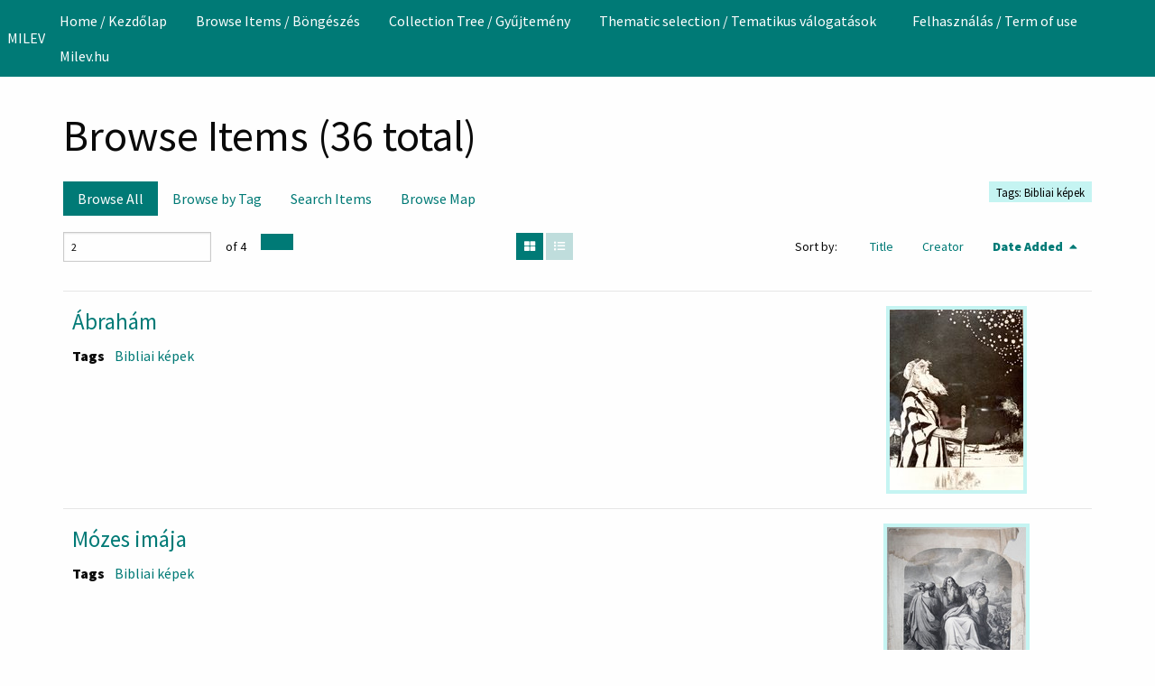

--- FILE ---
content_type: text/html; charset=utf-8
request_url: https://collections.milev.hu/items/browse?tags=Bibliai+k%C3%A9pek&sort_field=added&sort_dir=d&page=2
body_size: 5651
content:
<!DOCTYPE html>
<html lang="en-US">
<head>
    <meta charset="utf-8">
    <meta name="viewport" content="width=device-width, initial-scale=1">
        <meta name="author" content="Hungarian Jewish Museum and Archives" />
            <meta name="copyright" content="Hungarian Jewish Museum and Archives 2024" />
            <meta name="description" content="A Magyar Zsidó Múzeum és Levéltár gyűjteményének adatbázisa. " />
            <title>Browse Items &middot; MILEV</title>

    <link rel="alternate" type="application/rss+xml" title="Omeka RSS Feed" href="/items/browse?tags=Bibliai+k%C3%A9pek&amp;sort_field=added&amp;sort_dir=d&amp;output=rss2" /><link rel="alternate" type="application/atom+xml" title="Omeka Atom Feed" href="/items/browse?tags=Bibliai+k%C3%A9pek&amp;sort_field=added&amp;sort_dir=d&amp;output=atom" />
    <!-- Plugin Stuff -->

    

    <!-- Stylesheets -->
    <link href="/application/views/scripts/css/public.css?v=3.2" media="screen" rel="stylesheet" type="text/css" >
<link href="https://cdn.knightlab.com/libs/timeline3/latest/css/timeline.css" media="all" rel="stylesheet" type="text/css" >
<link href="/plugins/Timeline/views/public/css/timeline.css?v=3.2" media="all" rel="stylesheet" type="text/css" >
<link href="/plugins/Commenting/views/public/css/commenting.css?v=3.2" media="all" rel="stylesheet" type="text/css" >
<link href="/plugins/Geolocation/views/shared/javascripts/leaflet/leaflet.css?v=3.2.3" media="" rel="stylesheet" type="text/css" >
<link href="/plugins/Geolocation/views/shared/css/geolocation-marker.css?v=3.2.3" media="" rel="stylesheet" type="text/css" >
<link href="/plugins/ShortcodeCarousel/views/public/css/jcarousel.responsive.css?v=3.2" media="all" rel="stylesheet" type="text/css" >
<link href="/application/views/scripts/css/iconfonts.css?v=3.2" media="all" rel="stylesheet" type="text/css" >
<link href="/plugins/SocialBookmarking/views/public/css/social-bookmarking.css?v=3.2" media="all" rel="stylesheet" type="text/css" >
<link href="/plugins/FilePaginator/views/shared/css/simplePagination.css?v=3.2" media="all" rel="stylesheet" type="text/css" >
<link href="/themes/foundation/css/seafoam.css?v=3.2" media="all" rel="stylesheet" type="text/css" ><style type="text/css" media="all">
<!--

        .banner {
            height: auto;
            background-position: center;
        }
-->
</style>
    <!-- JavaScripts -->
    <script type="text/javascript" src="//ajax.googleapis.com/ajax/libs/jquery/3.6.0/jquery.min.js"></script>
<script type="text/javascript">
    //<!--
    window.jQuery || document.write("<script type=\"text\/javascript\" src=\"\/application\/views\/scripts\/javascripts\/vendor\/jquery.js?v=3.2\" charset=\"utf-8\"><\/script>")    //-->
</script>
<script type="text/javascript" src="//ajax.googleapis.com/ajax/libs/jqueryui/1.12.1/jquery-ui.min.js"></script>
<script type="text/javascript">
    //<!--
    window.jQuery.ui || document.write("<script type=\"text\/javascript\" src=\"\/application\/views\/scripts\/javascripts\/vendor\/jquery-ui.js?v=3.2\" charset=\"utf-8\"><\/script>")    //-->
</script>
<script type="text/javascript" src="/application/views/scripts/javascripts/vendor/jquery.ui.touch-punch.js"></script>
<script type="text/javascript">
    //<!--
    jQuery.noConflict();    //-->
</script>
<script type="text/javascript" src="/themes/foundation/javascripts/browse.js?v=3.2"></script>
<script type="text/javascript" src="https://cdn.knightlab.com/libs/timeline3/latest/js/timeline.js"></script>
<script type="text/javascript" src="/plugins/Commenting/views/public/javascripts/commenting.js?v=3.2"></script>
<script type="text/javascript" src="/application/views/scripts/javascripts/vendor/tinymce/tinymce.min.js?v=3.2"></script>
<script type="text/javascript" src="/plugins/Geolocation/views/shared/javascripts/leaflet/leaflet.js?v=3.2.3"></script>
<script type="text/javascript" src="/plugins/Geolocation/views/shared/javascripts/leaflet/leaflet-providers.js?v=3.2.3"></script>
<script type="text/javascript" src="/plugins/Geolocation/views/shared/javascripts/map.js?v=3.2.3"></script>
<script type="text/javascript" src="/plugins/ShortcodeCarousel/views/public/javascripts/jcarousel.responsive.js?v=3.2"></script>
<script type="text/javascript" src="/plugins/ShortcodeCarousel/views/public/javascripts/jquery.jcarousel.min.js?v=3.2"></script>
<script type="text/javascript" src="/plugins/FilePaginator/views/shared/javascripts/jquery.simplePagination.js?v=3.2"></script>
<script type="text/javascript" src="/plugins/FilePaginator/views/shared/javascripts/filePagination.js?v=3.2"></script>
<script type="text/javascript" src="/application/views/scripts/javascripts/globals.js?v=3.2"></script>
<script type="text/javascript" src="/themes/foundation/javascripts/app.js?v=3.2"></script>
<script type="text/javascript" src="//kit.fontawesome.com/22a8f33cc1.js"></script>
<script type="text/javascript" src="//cdn.jsdelivr.net/npm/foundation-sites@6.5.3/dist/js/foundation.min.js"></script></head>
<body class="items browse togglelist horizontal-menu">
    <a href="#content" id="skipnav">Skip to main content</a>
        <div id="offCanvas" class="off-canvas position-left" data-off-canvas>
        <ul id="top-nav" class="vertical menu accordion-menu" data-accordion-menu data-submenu-toggle="true">
                                                        <li>
                <a 
                    class="nav-header" 
                    href="http://collections.milev.hu"
                                        >
                                                <span class=""></span>
                                        Home / Kezdőlap                </a>
            </li>
                                                                <li class="active">
                <a 
                    class="nav-header" 
                    href="/items/browse"
                                        >
                                                <span class=""></span>
                                        Browse Items / Böngészés                </a>
            </li>
                                                                        <li>
                <a 
                    class="nav-header" 
                    href="/collection-tree"
                                        >
                                                <span class=""></span>
                                        Collection Tree / Gyűjtemény                </a>
            </li>
                                                                                        <li class="dropdown">
                    <a class="dropdown-toggle" data-toggle="dropdown" href="http://collections.milev.hu/tematikustartalmak">
                        Thematic selection / Tematikus válogatások                        <b class="caret"></b>
                    </a>
                    <ul class="menu vertical nested">
                                                                                                            <li>
                                <a 
                                    href="http://collections.milev.hu/exhibits/show/365"
                                     >
                                                                                <span class=""></span>
                                                                        Tamid - A zsidó ünnepek                                </a>
                            </li>
                                                                                                            <li>
                                <a 
                                    href="http://collections.milev.hu/exhibits/show/tamid_en"
                                     >
                                                                                <span class=""></span>
                                                                        Tamid - Jewish Life and Festivals                                </a>
                            </li>
                                                                                                            <li>
                                <a 
                                    href="http://collections.milev.hu/exhibits/show/munk"
                                     >
                                                                                <span class=""></span>
                                                                        Munk-Munkácsi család története                                </a>
                            </li>
                                                                                                            <li>
                                <a 
                                    href="http://collections.milev.hu/exhibits/show/munkfamilyhistory"
                                     >
                                                                                <span class=""></span>
                                                                        A Calling Heard by Generations...                                </a>
                            </li>
                                                                                                            <li>
                                <a 
                                    href="https://collections.milev.hu/exhibits/show/tombstones"
                                     >
                                                                                <span class=""></span>
                                                                        Sírkövek  / Tombstones                                </a>
                            </li>
                                                                                                            <li>
                                <a 
                                    href="https://collections.milev.hu/exhibits/show/parasa/slah"
                                     >
                                                                                <span class=""></span>
                                                                        Amint a hegyen mutattam. Hetiszakasz magyarázatok                                </a>
                            </li>
                                                                                                            <li>
                                <a 
                                    href="https://collections.milev.hu/exhibits/show/icon"
                                     >
                                                                                <span class=""></span>
                                                                        Ikonográfia                                </a>
                            </li>
                                                                                                            <li>
                                <a 
                                    href="http://collections.milev.hu/exhibits/show/artists"
                                     >
                                                                                <span class=""></span>
                                                                        Művészek                                </a>
                            </li>
                                                                                                            <li>
                                <a 
                                    href="http://collections.milev.hu/exhibits/show/donors"
                                     >
                                                                                <span class=""></span>
                                                                        Donátorok                                </a>
                            </li>
                                                                                                            <li>
                                <a 
                                    href="https://collections.milev.hu/exhibits/show/bible"
                                     >
                                                                                <span class=""></span>
                                                                        Bibliai történetek                                </a>
                            </li>
                                                                                                            <li>
                                <a 
                                    href="http://collections.milev.hu/exhibits/show/milev100"
                                     >
                                                                                <span class=""></span>
                                                                        100 év - 100 tárgy                                </a>
                            </li>
                                                                                                                                        <li>
                                <a 
                                    href="/timeline"
                                     >
                                                                                <span class=""></span>
                                                                        Timeline                                </a>
                            </li>
                                                                                                            <li>
                                <a 
                                    href="/geolocation/map/browse"
                                     >
                                                                                <span class=""></span>
                                                                        Map                                </a>
                            </li>
                                            </ul>
                </li>   
                                                                                    <li>
                <a 
                    class="nav-header" 
                    href="/felhasznalas"
                                        >
                                                <span class=""></span>
                                        Felhasználás / Term of use                </a>
            </li>
                                                                                                                                <li>
                <a 
                    class="nav-header" 
                    href="http://www.milev.hu/"
                                        >
                                                <span class=""></span>
                                        Milev.hu                </a>
            </li>
            </ul>
    </div>
    <div class="off-canvas-content" data-off-canvas-content>
    <header role="banner">
            <div class="top-bar">
    <nav class="top-bar-left">
        <div class="title-bar" data-responsive-toggle="primary-nav" data-hide-for="large">
            <button class="menu-toggle" type="button" data-toggle="offCanvas" aria-label="Menu"><i class="fas fa-bars"></i></button>
        </div>
        <a href="https://collections.milev.hu" class="site-title hide-for-small-only" title="Logo">MILEV</a>
        <a href="https://collections.milev.hu" class="site-title show-for-small-only" title="Logo">MILEV</a>
    </nav>
    <nav id="primary-nav" role="navigation" class="top-bar-right">
        <div class="flex-fix">
          <ul id="top-nav" class="dropdown menu" data-dropdown-menu>
                                                        <li>
                <a 
                    class="nav-header" 
                    href="http://collections.milev.hu"
                                        >
                                                <span class=""></span>
                                        Home / Kezdőlap                </a>
            </li>
                                                                <li class="active">
                <a 
                    class="nav-header" 
                    href="/items/browse"
                                        >
                                                <span class=""></span>
                                        Browse Items / Böngészés                </a>
            </li>
                                                                        <li>
                <a 
                    class="nav-header" 
                    href="/collection-tree"
                                        >
                                                <span class=""></span>
                                        Collection Tree / Gyűjtemény                </a>
            </li>
                                                                                        <li class="dropdown">
                    <a class="dropdown-toggle" data-toggle="dropdown" href="http://collections.milev.hu/tematikustartalmak">
                        Thematic selection / Tematikus válogatások                        <b class="caret"></b>
                    </a>
                    <ul class="menu vertical nested">
                                                                                                            <li>
                                <a 
                                    href="http://collections.milev.hu/exhibits/show/365"
                                     >
                                                                                <span class=""></span>
                                                                        Tamid - A zsidó ünnepek                                </a>
                            </li>
                                                                                                            <li>
                                <a 
                                    href="http://collections.milev.hu/exhibits/show/tamid_en"
                                     >
                                                                                <span class=""></span>
                                                                        Tamid - Jewish Life and Festivals                                </a>
                            </li>
                                                                                                            <li>
                                <a 
                                    href="http://collections.milev.hu/exhibits/show/munk"
                                     >
                                                                                <span class=""></span>
                                                                        Munk-Munkácsi család története                                </a>
                            </li>
                                                                                                            <li>
                                <a 
                                    href="http://collections.milev.hu/exhibits/show/munkfamilyhistory"
                                     >
                                                                                <span class=""></span>
                                                                        A Calling Heard by Generations...                                </a>
                            </li>
                                                                                                            <li>
                                <a 
                                    href="https://collections.milev.hu/exhibits/show/tombstones"
                                     >
                                                                                <span class=""></span>
                                                                        Sírkövek  / Tombstones                                </a>
                            </li>
                                                                                                            <li>
                                <a 
                                    href="https://collections.milev.hu/exhibits/show/parasa/slah"
                                     >
                                                                                <span class=""></span>
                                                                        Amint a hegyen mutattam. Hetiszakasz magyarázatok                                </a>
                            </li>
                                                                                                            <li>
                                <a 
                                    href="https://collections.milev.hu/exhibits/show/icon"
                                     >
                                                                                <span class=""></span>
                                                                        Ikonográfia                                </a>
                            </li>
                                                                                                            <li>
                                <a 
                                    href="http://collections.milev.hu/exhibits/show/artists"
                                     >
                                                                                <span class=""></span>
                                                                        Művészek                                </a>
                            </li>
                                                                                                            <li>
                                <a 
                                    href="http://collections.milev.hu/exhibits/show/donors"
                                     >
                                                                                <span class=""></span>
                                                                        Donátorok                                </a>
                            </li>
                                                                                                            <li>
                                <a 
                                    href="https://collections.milev.hu/exhibits/show/bible"
                                     >
                                                                                <span class=""></span>
                                                                        Bibliai történetek                                </a>
                            </li>
                                                                                                            <li>
                                <a 
                                    href="http://collections.milev.hu/exhibits/show/milev100"
                                     >
                                                                                <span class=""></span>
                                                                        100 év - 100 tárgy                                </a>
                            </li>
                                                                                                                                        <li>
                                <a 
                                    href="/timeline"
                                     >
                                                                                <span class=""></span>
                                                                        Timeline                                </a>
                            </li>
                                                                                                            <li>
                                <a 
                                    href="/geolocation/map/browse"
                                     >
                                                                                <span class=""></span>
                                                                        Map                                </a>
                            </li>
                                            </ul>
                </li>   
                                                                                    <li>
                <a 
                    class="nav-header" 
                    href="/felhasznalas"
                                        >
                                                <span class=""></span>
                                        Felhasználás / Term of use                </a>
            </li>
                                                                                                                                <li>
                <a 
                    class="nav-header" 
                    href="http://www.milev.hu/"
                                        >
                                                <span class=""></span>
                                        Milev.hu                </a>
            </li>
            </ul>
        </div>
    </nav>
    <button type="button" class="search-toggle button" aria-label="Search"><i class="fas fa-search"></i></button>
</div>            </header>

    <div id="search-container" role="search" class="closed">
                <form id="search-form" name="search-form" class="grid-x" action="/search" aria-label="Search" method="get">    <input type="text" name="query" id="query" value="" title="Search" class="cell large-11">        <div id="advanced-form">
        <fieldset id="query-types">
            <legend class="show-for-sr">Search using this query type:</legend>
            <label><input type="radio" name="query_type" id="query_type-keyword" value="keyword" checked="checked">Keyword</label><label><input type="radio" name="query_type" id="query_type-boolean" value="boolean">Boolean</label><label><input type="radio" name="query_type" id="query_type-exact_match" value="exact_match">Exact match</label>        </fieldset>
                <fieldset id="record-types">
            <legend class="show-for-sr">Search only these record types:</legend>
                        <input type="checkbox" name="record_types[]" id="record_types-Item" value="Item" checked="checked"> <label for="record_types-Item">Item</label>                        <input type="checkbox" name="record_types[]" id="record_types-File" value="File" checked="checked"> <label for="record_types-File">File</label>                        <input type="checkbox" name="record_types[]" id="record_types-Collection" value="Collection" checked="checked"> <label for="record_types-Collection">Collection</label>                        <input type="checkbox" name="record_types[]" id="record_types-Exhibit" value="Exhibit" checked="checked"> <label for="record_types-Exhibit">Exhibit</label>                        <input type="checkbox" name="record_types[]" id="record_types-ExhibitPage" value="ExhibitPage" checked="checked"> <label for="record_types-ExhibitPage">Exhibit Page</label>                        <input type="checkbox" name="record_types[]" id="record_types-SimplePagesPage" value="SimplePagesPage" checked="checked"> <label for="record_types-SimplePagesPage">Simple Page</label>                    </fieldset>
                <p><a href="/items/search?tags=Bibliai+k%C3%A9pek&amp;sort_field=added&amp;sort_dir=d&amp;page=2">Advanced Search (Items only)</a></p>
    </div>
        <button type="button" class="expand advanced-toggle" aria-label="Toggle advanced options" title="Toggle advanced options"></button>
    <button name="submit_search" id="submit_search" type="submit" value="Submit" class="cell large-1">Submit</button></form>
            </div>

    <div id="content" role="main">
        <a href="https://collections.milev.hu" class="site-title print-only" title="Logo">MILEV</a>
        <div class="grid-container">
        
<h1>Browse Items (36 total)</h1>

<nav class="items-nav navigation secondary-nav">
    <div class="top-bar-left">
        <ul class="dropdown">
    <li class="active">
        <a href="/items/browse">Browse All</a>
    </li>
    <li>
        <a href="/items/tags">Browse by Tag</a>
    </li>
    <li>
        <a href="/items/search">Search Items</a>
    </li>
    <li>
        <a href="/items/map">Browse Map</a>
    </li>
</ul>    </div>
    <div class="top-bar-right">
        <div id="item-filters"><ul><li class="tags">Tags: Bibliai képek</li></ul></div>    </div>
</nav>

<div class="browse-control-mobile">
<button type="button" class="browse-toggle closed">Tools</button>
</div>

<div class="browse-controls closed">
    <div class="top-bar-left">
        <nav class="pagination-nav" aria-label="Pagination">
    <div class="page-input">
    <form action="/items/browse" method="get" accept-charset="utf-8">
    <input type="hidden" name="tags" value="Bibliai képek" id="tags"><input type="hidden" name="sort_field" value="added" id="sort_field"><input type="hidden" name="sort_dir" value="d" id="sort_dir"><input type="text" name="page" title="Current Page" value="2"><span class="total-count"> of 4</span>    </form>
    </div>
    
    <div class="button-group">
                <!-- Previous page link -->
        <div class="pagination_previous">
                        <a rel="prev" href="/items/browse?tags=Bibliai+k%C3%A9pek&amp;sort_field=added&amp;sort_dir=d&amp;page=1" aria-label="Previous Page" title="Previous Page" class="button"><i class="fas fa-caret-left"></i></a>
        </div>
            
                <!-- Next page link -->
        <div class="pagination_next">
                        <a rel="next" href="/items/browse?tags=Bibliai+k%C3%A9pek&amp;sort_field=added&amp;sort_dir=d&amp;page=3" aria-label="Next Page" title="Next Page" class="button"><i class="fas fa-caret-right"></i></a>
        </div>
            </div>
</nav>

    </div>
        <div class="layout-toggle">
        <button type="button" aria-label="Grid" title="Grid" class="grid o-icon-grid" ></button>
        <button type="button" aria-label="List" title="List" class="list o-icon-list" disabled></button>
    </div>
        <div class="top-bar-right">
                
                <div id="sort-links">
            <span class="sort-label">Sort by: </span><ul id="sort-links-list"><li  ><a href="/items/browse?tags=Bibliai+k%C3%A9pek&amp;sort_field=Dublin+Core%2CTitle&amp;sort_dir=d&amp;page=2" title="Sort ascending">Title <span role="presentation" class="sort-icon"></span></a></li><li  ><a href="/items/browse?tags=Bibliai+k%C3%A9pek&amp;sort_field=Dublin+Core%2CCreator&amp;sort_dir=d&amp;page=2" title="Sort ascending">Creator <span role="presentation" class="sort-icon"></span></a></li><li class="sorting desc" ><a href="/items/browse?tags=Bibliai+k%C3%A9pek&amp;sort_field=added&amp;sort_dir=a&amp;page=2" title="Sorting descending">Date Added <span role="presentation" class="sort-icon"></span></a></li></ul>        </div>
        
            </div>
</div>

<ul class="resources resource-list">
<li class="item resource media-object">
        <div class="resource-image media-object-section">
        <a href="/items/show/31802" class="thumbnail"><img src="https://collections.milev.hu/files/thumbnails/a5a8ad094a81baa5b318f4c3740b4b40.jpg" alt=""></a>    </div>
        <div class="resource-meta media-object-section">
        <h4>
            <a href="/items/show/31802" class="permalink">Ábrahám</a>                    </h4>
                        <div class="tags"><span class="tags-label">Tags</span> <a href="/items/browse?tags=Bibliai+k%C3%A9pek" rel="tag">Bibliai képek</a></div>
            
        <span class="Z3988" title="ctx_ver=Z39.88-2004&amp;rft_val_fmt=info%3Aofi%2Ffmt%3Akev%3Amtx%3Adc&amp;rfr_id=info%3Asid%2Fomeka.org%3Agenerator&amp;rft.creator=Lilien&amp;rft.date=1909&amp;rft.title=%C3%81brah%C3%A1m&amp;rft.type=Still+Image&amp;rft.identifier=https%3A%2F%2Fcollections.milev.hu%2Fitems%2Fshow%2F31802" aria-hidden="true"></span>    </div>
</li>
<li class="item resource media-object">
        <div class="resource-image media-object-section">
        <a href="/items/show/31293" class="thumbnail"><img src="https://collections.milev.hu/files/thumbnails/3e86cd7ce39a6771896d3b439656c85b.jpg" alt=""></a>    </div>
        <div class="resource-meta media-object-section">
        <h4>
            <a href="/items/show/31293" class="permalink">Mózes imája</a>                    </h4>
                        <div class="tags"><span class="tags-label">Tags</span> <a href="/items/browse?tags=Bibliai+k%C3%A9pek" rel="tag">Bibliai képek</a></div>
            
        <span class="Z3988" title="ctx_ver=Z39.88-2004&amp;rft_val_fmt=info%3Aofi%2Ffmt%3Akev%3Amtx%3Adc&amp;rfr_id=info%3Asid%2Fomeka.org%3Agenerator&amp;rft.creator=Leopold+Kuppelwieser+ut%C3%A1n+Fried+Leibold+&amp;rft.date=1838%2C+B%C3%A9cs%2C&amp;rft.title=M%C3%B3zes+im%C3%A1ja&amp;rft.type=Still+Image&amp;rft.identifier=https%3A%2F%2Fcollections.milev.hu%2Fitems%2Fshow%2F31293" aria-hidden="true"></span>    </div>
</li>
<li class="item resource media-object">
        <div class="resource-image media-object-section">
        <a href="/items/show/31290" class="thumbnail"><img src="https://collections.milev.hu/files/thumbnails/1dc299ecdadec4ed86b26a2ebf254116.jpg" alt=""></a>    </div>
        <div class="resource-meta media-object-section">
        <h4>
            <a href="/items/show/31290" class="permalink">Bibliai jelenetek</a>                    </h4>
                        <div class="tags"><span class="tags-label">Tags</span> <a href="/items/browse?tags=Bibliai+k%C3%A9pek" rel="tag">Bibliai képek</a></div>
            
        <span class="Z3988" title="ctx_ver=Z39.88-2004&amp;rft_val_fmt=info%3Aofi%2Ffmt%3Akev%3Amtx%3Adc&amp;rfr_id=info%3Asid%2Fomeka.org%3Agenerator&amp;rft.title=Bibliai+jelenetek&amp;rft.type=Still+Image&amp;rft.identifier=https%3A%2F%2Fcollections.milev.hu%2Fitems%2Fshow%2F31290" aria-hidden="true"></span>    </div>
</li>
<li class="item resource media-object">
        <div class="resource-image media-object-section">
        <a href="/items/show/31288" class="thumbnail"><img src="https://collections.milev.hu/files/thumbnails/02191117ad53767f4c3a60bf3272eabe.jpg" alt=""></a>    </div>
        <div class="resource-meta media-object-section">
        <h4>
            <a href="/items/show/31288" class="permalink">Jézus a bírái előtt</a>                    </h4>
                <div class="description fadeout">Német szöveggel, minden figurához tartozik szöveg a pajzs formájú mezőkben.</div>
                        <div class="tags"><span class="tags-label">Tags</span> <a href="/items/browse?tags=Bibliai+k%C3%A9pek" rel="tag">Bibliai képek</a></div>
            
        <span class="Z3988" title="ctx_ver=Z39.88-2004&amp;rft_val_fmt=info%3Aofi%2Ffmt%3Akev%3Amtx%3Adc&amp;rfr_id=info%3Asid%2Fomeka.org%3Agenerator&amp;rft.description=N%C3%A9met+sz%C3%B6veggel%2C+minden+figur%C3%A1hoz+tartozik+sz%C3%B6veg+a+pajzs+form%C3%A1j%C3%BA+mez%C5%91kben.&amp;rft.date=19.+sz%C3%A1zad&amp;rft.title=J%C3%A9zus+a+b%C3%ADr%C3%A1i+el%C5%91tt&amp;rft.type=Still+Image&amp;rft.identifier=https%3A%2F%2Fcollections.milev.hu%2Fitems%2Fshow%2F31288" aria-hidden="true"></span>    </div>
</li>
<li class="item resource media-object">
        <div class="resource-image media-object-section">
        <a href="/items/show/31287" class="thumbnail"><img src="https://collections.milev.hu/files/thumbnails/c15f39325776eb299e7f9f3063c2adad.jpg" alt=""></a>    </div>
        <div class="resource-meta media-object-section">
        <h4>
            <a href="/items/show/31287" class="permalink">Rebeka a kútnál</a>                    </h4>
                        <div class="tags"><span class="tags-label">Tags</span> <a href="/items/browse?tags=Bibliai+k%C3%A9pek" rel="tag">Bibliai képek</a></div>
            
        <span class="Z3988" title="ctx_ver=Z39.88-2004&amp;rft_val_fmt=info%3Aofi%2Ffmt%3Akev%3Amtx%3Adc&amp;rfr_id=info%3Asid%2Fomeka.org%3Agenerator&amp;rft.creator=A.Schuler&amp;rft.date=19.+sz%C3%A1zad+utols%C3%B3+harmada%2C+Stuttgart&amp;rft.title=Rebeka+a+k%C3%BAtn%C3%A1l&amp;rft.type=Still+Image&amp;rft.identifier=https%3A%2F%2Fcollections.milev.hu%2Fitems%2Fshow%2F31287" aria-hidden="true"></span>    </div>
</li>
<li class="item resource media-object">
        <div class="resource-image media-object-section">
        <a href="/items/show/31285" class="thumbnail"><img src="https://collections.milev.hu/files/thumbnails/a70f5d9347591ce83f26dc9048539bc6.jpg" alt=""></a>    </div>
        <div class="resource-meta media-object-section">
        <h4>
            <a href="/items/show/31285" class="permalink">Ráhel sírja</a>                    </h4>
                        <div class="tags"><span class="tags-label">Tags</span> <a href="/items/browse?tags=Bibliai+k%C3%A9pek" rel="tag">Bibliai képek</a></div>
            
        <span class="Z3988" title="ctx_ver=Z39.88-2004&amp;rft_val_fmt=info%3Aofi%2Ffmt%3Akev%3Amtx%3Adc&amp;rfr_id=info%3Asid%2Fomeka.org%3Agenerator&amp;rft.creator=Z%C3%A1dor+Istv%C3%A1n&amp;rft.date=1917&amp;rft.title=R%C3%A1hel+s%C3%ADrja&amp;rft.type=Still+Image&amp;rft.identifier=https%3A%2F%2Fcollections.milev.hu%2Fitems%2Fshow%2F31285" aria-hidden="true"></span>    </div>
</li>
<li class="item resource media-object">
        <div class="resource-image media-object-section">
        <a href="/items/show/31284" class="thumbnail"><img src="https://collections.milev.hu/files/thumbnails/5358502d0c57d0dd5079e79c0b70917d.jpg" alt=""></a>    </div>
        <div class="resource-meta media-object-section">
        <h4>
            <a href="/items/show/31284" class="permalink">Ábrahám, Mózes és Áron</a>                    </h4>
                        <div class="tags"><span class="tags-label">Tags</span> <a href="/items/browse?tags=Bibliai+k%C3%A9pek" rel="tag">Bibliai képek</a></div>
            
        <span class="Z3988" title="ctx_ver=Z39.88-2004&amp;rft_val_fmt=info%3Aofi%2Ffmt%3Akev%3Amtx%3Adc&amp;rfr_id=info%3Asid%2Fomeka.org%3Agenerator&amp;rft.creator=C.+Werosta&amp;rft.date=19.sz.+B%C3%A9cs&amp;rft.title=%C3%81brah%C3%A1m%2C+M%C3%B3zes+%C3%A9s+%C3%81ron&amp;rft.type=Still+Image&amp;rft.identifier=https%3A%2F%2Fcollections.milev.hu%2Fitems%2Fshow%2F31284" aria-hidden="true"></span>    </div>
</li>
<li class="item resource media-object">
        <div class="resource-image media-object-section">
        <a href="/items/show/31283" class="thumbnail"><img src="https://collections.milev.hu/files/thumbnails/db1c3058c75ed2203178ed569e34c7e4.jpg" alt=""></a>    </div>
        <div class="resource-meta media-object-section">
        <h4>
            <a href="/items/show/31283" class="permalink">Dávid legyőzi Góliátot</a>                    </h4>
                        <div class="tags"><span class="tags-label">Tags</span> <a href="/items/browse?tags=Bibliai+k%C3%A9pek" rel="tag">Bibliai képek</a></div>
            
        <span class="Z3988" title="ctx_ver=Z39.88-2004&amp;rft_val_fmt=info%3Aofi%2Ffmt%3Akev%3Amtx%3Adc&amp;rfr_id=info%3Asid%2Fomeka.org%3Agenerator&amp;rft.creator=Petrus+Aquila&amp;rft.date=17.+sz%C3%A1zad&amp;rft.title=D%C3%A1vid+legy%C5%91zi+G%C3%B3li%C3%A1tot&amp;rft.type=Still+Image&amp;rft.identifier=https%3A%2F%2Fcollections.milev.hu%2Fitems%2Fshow%2F31283" aria-hidden="true"></span>    </div>
</li>
<li class="item resource media-object">
        <div class="resource-image media-object-section">
        <a href="/items/show/31282" class="thumbnail"><img src="https://collections.milev.hu/files/thumbnails/6da9337264c5589c9477e94b32cf3ac5.jpg" alt=""></a>    </div>
        <div class="resource-meta media-object-section">
        <h4>
            <a href="/items/show/31282" class="permalink">Bibliai jelenet, Dávid és Góliát</a>                    </h4>
                        <div class="tags"><span class="tags-label">Tags</span> <a href="/items/browse?tags=Bibliai+k%C3%A9pek" rel="tag">Bibliai képek</a></div>
            
        <span class="Z3988" title="ctx_ver=Z39.88-2004&amp;rft_val_fmt=info%3Aofi%2Ffmt%3Akev%3Amtx%3Adc&amp;rfr_id=info%3Asid%2Fomeka.org%3Agenerator&amp;rft.title=Bibliai+jelenet%2C+D%C3%A1vid+%C3%A9s+G%C3%B3li%C3%A1t&amp;rft.type=Still+Image&amp;rft.identifier=https%3A%2F%2Fcollections.milev.hu%2Fitems%2Fshow%2F31282" aria-hidden="true"></span>    </div>
</li>
<li class="item resource media-object">
        <div class="resource-image media-object-section">
        <a href="/items/show/31281" class="thumbnail"><img src="https://collections.milev.hu/files/thumbnails/6732dcd4f2af9393cf27ae6fc991af88.jpg" alt=""></a>    </div>
        <div class="resource-meta media-object-section">
        <h4>
            <a href="/items/show/31281" class="permalink">Bibliai jelenet</a>                    </h4>
                        <div class="tags"><span class="tags-label">Tags</span> <a href="/items/browse?tags=Bibliai+k%C3%A9pek" rel="tag">Bibliai képek</a></div>
            
        <span class="Z3988" title="ctx_ver=Z39.88-2004&amp;rft_val_fmt=info%3Aofi%2Ffmt%3Akev%3Amtx%3Adc&amp;rfr_id=info%3Asid%2Fomeka.org%3Agenerator&amp;rft.title=Bibliai+jelenet&amp;rft.type=Still+Image&amp;rft.identifier=https%3A%2F%2Fcollections.milev.hu%2Fitems%2Fshow%2F31281" aria-hidden="true"></span>    </div>
</li>
</ul>
<div class="browse-controls">
<nav class="pagination-nav" aria-label="Pagination">
    <div class="page-input">
    <form action="/items/browse" method="get" accept-charset="utf-8">
    <input type="hidden" name="tags" value="Bibliai képek" id="tags"><input type="hidden" name="sort_field" value="added" id="sort_field"><input type="hidden" name="sort_dir" value="d" id="sort_dir"><input type="text" name="page" title="Current Page" value="2"><span class="total-count"> of 4</span>    </form>
    </div>
    
    <div class="button-group">
                <!-- Previous page link -->
        <div class="pagination_previous">
                        <a rel="prev" href="/items/browse?tags=Bibliai+k%C3%A9pek&amp;sort_field=added&amp;sort_dir=d&amp;page=1" aria-label="Previous Page" title="Previous Page" class="button"><i class="fas fa-caret-left"></i></a>
        </div>
            
                <!-- Next page link -->
        <div class="pagination_next">
                        <a rel="next" href="/items/browse?tags=Bibliai+k%C3%A9pek&amp;sort_field=added&amp;sort_dir=d&amp;page=3" aria-label="Next Page" title="Next Page" class="button"><i class="fas fa-caret-right"></i></a>
        </div>
            </div>
</nav>

</div>
<div id="outputs">
    <span class="outputs-label">Output Formats</span>
                <p id="output-format-list">
        <a href="/items/browse?tags=Bibliai+k%C3%A9pek&amp;sort_field=added&amp;sort_dir=d&amp;page=2&amp;output=atom">atom</a>, <a href="/items/browse?tags=Bibliai+k%C3%A9pek&amp;sort_field=added&amp;sort_dir=d&amp;page=2&amp;output=dc-rdf">dc-rdf</a>, <a href="/items/browse?tags=Bibliai+k%C3%A9pek&amp;sort_field=added&amp;sort_dir=d&amp;page=2&amp;output=dcmes-xml">dcmes-xml</a>, <a href="/items/browse?tags=Bibliai+k%C3%A9pek&amp;sort_field=added&amp;sort_dir=d&amp;page=2&amp;output=json">json</a>, <a href="/items/browse?tags=Bibliai+k%C3%A9pek&amp;sort_field=added&amp;sort_dir=d&amp;page=2&amp;output=omeka-xml">omeka-xml</a>, <a href="/items/browse?tags=Bibliai+k%C3%A9pek&amp;sort_field=added&amp;sort_dir=d&amp;page=2&amp;output=rss2">rss2</a>        </p>
    </div>


    </div><!-- end content -->

    <footer role="contentinfo">

        <div id="footer-text">
                        <p>Proudly powered by <a href="http://omeka.org">Omeka</a>.</p>
                        
                            <p>Hungarian Jewish Museum and Archives 2024</p>
                    </div>

        
    </footer><!-- end footer -->
    
    </div><!-- end grid-container -->
    </div><!-- end off canvas content -->

    <script type="text/javascript">
    jQuery(document).ready(function () {
        Omeka.skipNav();
        jQuery(document).foundation();
    });
    </script>

</body>
</html>
